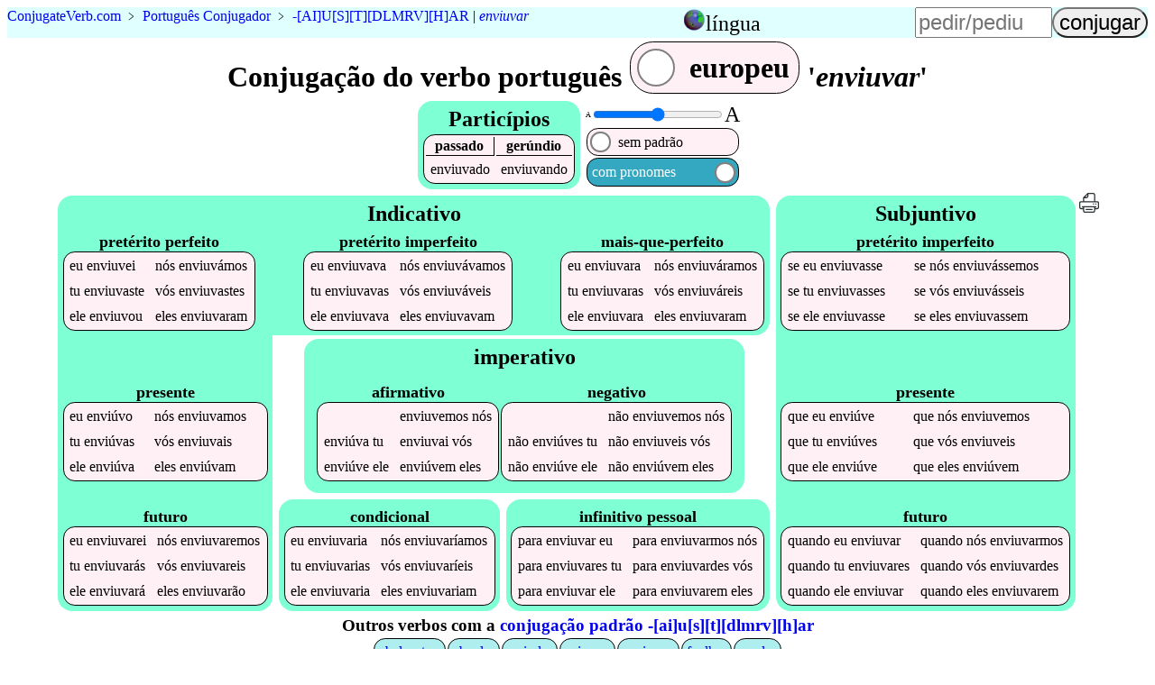

--- FILE ---
content_type: text/html;charset=utf-8
request_url: https://5e-dot-conjugateverb.appspot.com/pt/enviuvar?h=c--%5Bai%5Du%5Bs%5D%5Bt%5D%5Bdlmrv%5D%5Bh%5Dar
body_size: 3395
content:
<!DOCTYPE html><html lang=pt><head><script async src=/mark.es6.min.js></script><script async src=/cv9.js></script><!-- Global site tag (gtag.js) - Google Analytics -->
<script async src="https://www.googletagmanager.com/gtag/js?id=UA-36007820-1"></script>
<script>
  window.dataLayer = window.dataLayer || [];
  function gtag(){dataLayer.push(arguments);}
  gtag('js', new Date());

  gtag('config', 'UA-36007820-1');
</script>
<title>Como conjugar 'enviuvar' e 5000 outros verbos portugueses</title><meta name=description content="Quer as melhores conjugações verbais portuguesas para celulares? Experimente o nosso site e veja como é fácil aprender todos os tempos verbais de enviuvar."><meta name=viewport content="width=device-width, initial-scale=1"><link rel=alternate hreflang=en href="https://5e-dot-conjugateverb.appspot.com/pt/enviuvar"><link rel=alternate hreflang=pt href="https://5e-dot-conjugateverb.appspot.com/pt/enviuvar"><style>a{text-decoration:none}figcaption{font-weight:bold}footer,header{background-color:LightCyan;clear:both}header caption{display:inline}header>table,input,summary{font-size:1.5em}#h,header tbody,i{display:none}#p>span:first-child,#t>span:first-child,#y,#w>span:first-child{display:none}@media(max-width:36em){.wide{display:none}}h2{background-color:Aquamarine}i{font-style:normal}th{border-bottom:thin solid}th:first-child{border-right:thin solid}[type=range],[type=text]{width:6em}[type=submit]{border-radius:1em}@media(max-width:30em){h1{font-size:1.5em}h2{font-size:1.1em}header{font-size:smaller}[type=text]{width:4.5em}}figure{margin:2vw}form{margin-left:auto}header>p{margin:0 auto .5em 0}label>span{padding:.3em}label>span:first-child{margin-right:auto}h4,ol{margin:0}#s>div:first-child{margin-right:.4em}main td{padding:.3em}main caption{font-size:1.1em;font-weight:bold;margin-top:.2em}footer,h1,h2,h3,summary{margin:.1em;text-align:center}label,nav>ul li,main table{background-color:LavenderBlush;border:1px solid black;border-radius:.8em;margin:1px;white-space:nowrap}label>span:nth-child(2){background-color:White;border:2px solid Gray;border-radius:50%;height:.6em;margin:.2em;width:.6em}.left{background-color:white;caption-side:bottom;float:left;margin-bottom:1em;margin-right:1em}.right{clear:both;float:right}ul{list-style:none;margin:0;padding:0}.a,.b,.c,#d,#e,#g,.i,.j,#k,#m,#o,#p,#q,#r,#s,#t,footer,footer div,#w{display:flex;flex-wrap:wrap;justify-content:flex-start}#w{display:inline-flex}.c,#d,#e,#g,#m,#o,#q,#r,footer{flex-direction:column}.a,#d,.j,#s,footer{justify-content:center}#k,#m,#o{justify-content:space-between}footer div{justify-content:space-evenly}.c,#g,.j,#q{margin:.2em;position:relative;background-color:Aquamarine;border-radius:1em;padding:.3em}#q{border-bottom-left-radius:0;margin-bottom:0}#g{border-top-left-radius:0;border-top-right-radius:0;margin-top:0}.i,#p,#t,#r,#w{align-items:center}.j,#k{align-items:flex-end}#h,.l{align-self:center}#m,#o,#r{flex-grow:1}header tbody{background-color:LightCyan;position:absolute;z-index:5}header>table{position:relative}header>table,input,label{cursor:pointer}nav>ul>li{background-color:PaleTurquoise;padding:.3em}</style></head><body><header class=b><p vocab=https://schema.org/ class=notranslate typeof=BreadcrumbList><span property=itemListElement typeof=ListItem><a property=item typeof=WebPage href=/ ><span property=name><span>Conjugate</span><span>Verb</span>.<span>com</span></span></a><meta property=position content=1></span>&nbsp;&#65125;&nbsp;<span property=itemListElement typeof=ListItem><a property=item typeof=WebPage href=/pt><span property=name class=translate>Português Conjugador</span></a><meta property=position content=2></span><span class=wide>&nbsp;&#65125;&nbsp;<a href=c--[ai]u[s][t][dlmrv][h]ar title="conjugação de verbos padrão -[ai]u[s][t][dlmrv][h]ar">-[AI]U[S][T][DLMRV][H]AR</a>&nbsp;|&nbsp;<span property=itemListElement typeof=ListItem><a property=item typeof=WebPage href=#verb class=notranslate><em property=name>enviuvar</em></a><meta property=position content=3></span></span></p><table><caption id=n onclick=n()><img src=https://res.cloudinary.com/dhinckle/EarthIcon.png alt="language select icon thanks to english wikipedia" style=height:24px;width:24px; /><a>língua</a></caption><tr><td><a href="https://5e-dot-conjugateverb.appspot.com/pt/enviuvar" lang=en class=notranslate>English</a></td></tr><tr><td><a href="https://5e-dot-conjugateverb.appspot.com/pt/enviuvar" class=notranslate>Português</a></td></tr></table><form accept-charset=UTF-8 action=/search method=post><input type=text name=verb placeholder=pedir/pediu><input type=submit value=conjugar></form></header><main><h1>Conjugação do verbo português <label id=w onclick=w()><span>brasileiro</span><span></span><span>europeu</span></label> '<em class=notranslate data-t=I-[ai]u[s][t][dlmrv][h]ar>enviuvar</em>'</h1><div id=s><div class=c><h2>Particípios</h2><table><tr><th>passado</th><th>gerúndio</th></tr><tr class=notranslate><td data-t=6>enviuvado</td><td data-t=6>enviuvando</td></tr></table></div><div id=d><div class=i><span style=font-size:8px;>A</span><input id=f min=8 max=24 onchange=f() style=padding:0; type=range value=16 /><span style=font-size:24px;>A</span></div><label id=t onclick=t()><span>com padrão<sup>*</sup></span><span></span><span>sem padrão</span></label><label id=p onclick=p()><span>com pronomes</span><span></span><span>sem pronomes</span></label></div></div><div  class="a notranslate"><div id=e><div id=q><h2 class="l translate">Indicativo</h2><div id=k><table class=z title="portugues Indicativo pretérito perfeito"><caption lang=pt class=translate>pretérito perfeito</caption><tr><td data-t=6><i>eu </i>enviuvei</td><td data-t=+0><i>nós </i>enviuvámos</td></tr><tr class=w><td data-t=+0><i>tu </i>enviuvaste</td><td data-t=+0><i>vós </i>enviuvastes</td></tr><tr><td data-t=6><i>ele </i>enviuvou</td><td data-t=+8><i>eles </i>enviuvaram</td></tr></table><table class=z title="portugues Indicativo pretérito imperfeito"><caption lang=pt class=translate>pretérito imperfeito</caption><tr><td data-t=6><i>eu </i>enviuvava</td><td data-t=6><i>nós </i>enviuvávamos</td></tr><tr class=w><td data-t=6><i>tu </i>enviuvavas</td><td data-t=6><i>vós </i>enviuváveis</td></tr><tr><td data-t=6><i>ele </i>enviuvava</td><td data-t=6><i>eles </i>enviuvavam</td></tr></table><table class=z title="portugues Indicativo mais-que-perfeito"><caption lang=pt class=translate>mais-que-perfeito</caption><tr><td data-t=+0><i>eu </i>enviuvara</td><td data-t=+0><i>nós </i>enviuváramos</td></tr><tr class=w><td data-t=+0><i>tu </i>enviuvaras</td><td data-t=+0><i>vós </i>enviuváreis</td></tr><tr><td data-t=+0><i>ele </i>enviuvara</td><td data-t=+0><i>eles </i>enviuvaram</td></tr></table></div></div><div class=b><div id=g><h2 id=h class=translate>Indicativo</h2><div id=m><table class=y title="portugues Indicativo presente"><caption lang=pt class=translate>presente</caption><tr><td data-t=+0><i>eu </i>enviúvo</td><td data-t=6><i>nós </i>enviuvamos</td></tr><tr class=w><td data-t=+0><i>tu </i>enviúvas</td><td data-t=6><i>vós </i>enviuvais</td></tr><tr><td data-t=+0><i>ele </i>enviúva</td><td data-t=+0><i>eles </i>enviúvam</td></tr></table><table class=x title="portugues Indicativo futuro"><caption lang=pt class=translate>futuro</caption><tr><td data-t=+8><i>eu </i>enviuvarei</td><td data-t=+8><i>nós </i>enviuvaremos</td></tr><tr class=w><td data-t=+8><i>tu </i>enviuvarás</td><td data-t=+8><i>vós </i>enviuvareis</td></tr><tr><td data-t=+8><i>ele </i>enviuvará</td><td data-t=+8><i>eles </i>enviuvarão</td></tr></table></div></div><div id=r><div class=c><h2 class="l translate">imperativo</h2><div class=j><table class=y title="portugues  afirmativo"><caption lang=pt class=translate>afirmativo</caption><tr><td>&emsp;</td><td data-t=+0>enviuvemos<i> nós</i></td></tr><tr class=w><td data-t=+0>enviúva<i> tu</i></td><td data-t=+0>enviuvai<i> vós</i></td></tr><tr><td data-t=+0>enviúve<i> ele</i></td><td data-t=+0>enviúvem<i> eles</i></td></tr></table><table class=y title="portugues  negativo"><caption lang=pt class=translate>negativo</caption><tr><td>&emsp;</td><td data-t=+0><i>não </i>enviuvemos<i> nós</i></td></tr><tr class=w><td data-t=+0><i>não </i>enviúves<i> tu</i></td><td data-t=+0><i>não </i>enviuveis<i> vós</i></td></tr><tr><td data-t=+0><i>não </i>enviúve<i> ele</i></td><td data-t=+0><i>não </i>enviúvem<i> eles</i></td></tr></table></div></div><div class=a><div class=j><table class=x title="portugues  condicional"><caption lang=pt class=translate>condicional</caption><tr><td data-t=+8><i>eu </i>enviuvaria</td><td data-t=+8><i>nós </i>enviuvaríamos</td></tr><tr class=w><td data-t=+8><i>tu </i>enviuvarias</td><td data-t=+8><i>vós </i>enviuvaríeis</td></tr><tr><td data-t=+8><i>ele </i>enviuvaria</td><td data-t=+8><i>eles </i>enviuvariam</td></tr></table></div><div class=j><table class=x title="portugues  infinitivo pessoal"><caption lang=pt class=translate>infinitivo pessoal</caption><tr><td data-t=+8><i>para </i>enviuvar<i> eu</i></td><td data-t=+8><i>para </i>enviuvarmos<i> nós</i></td></tr><tr class=w><td data-t=+8><i>para </i>enviuvares<i> tu</i></td><td data-t=+8><i>para </i>enviuvardes<i> vós</i></td></tr><tr><td data-t=+8><i>para </i>enviuvar<i> ele</i></td><td data-t=+8><i>para </i>enviuvarem<i> eles</i></td></tr></table></div></div></div></div></div><div class=c><h2 class="l translate">Subjuntivo</h2><div id=o><table class=z title="portugues Subjuntivo pretérito imperfeito"><caption lang=pt class=translate>pretérito imperfeito</caption><tr><td data-t=+0><i>se </i><i>eu </i>enviuvasse</td><td data-t=+0><i>se </i><i>nós </i>enviuvássemos</td></tr><tr class=w><td data-t=+0><i>se </i><i>tu </i>enviuvasses</td><td data-t=+0><i>se </i><i>vós </i>enviuvásseis</td></tr><tr><td data-t=+0><i>se </i><i>ele </i>enviuvasse</td><td data-t=+0><i>se </i><i>eles </i>enviuvassem</td></tr></table><table class=y title="portugues Subjuntivo presente"><caption lang=pt class=translate>presente</caption><tr><td data-t=+0><i>que </i><i>eu </i>enviúve</td><td data-t=+0><i>que </i><i>nós </i>enviuvemos</td></tr><tr class=w><td data-t=+0><i>que </i><i>tu </i>enviúves</td><td data-t=+0><i>que </i><i>vós </i>enviuveis</td></tr><tr><td data-t=+0><i>que </i><i>ele </i>enviúve</td><td data-t=+0><i>que </i><i>eles </i>enviúvem</td></tr></table><table class=x title="portugues Subjuntivo futuro"><caption lang=pt class=translate>futuro</caption><tr><td data-t=+0><i>quando </i><i>eu </i>enviuvar</td><td data-t=+0><i>quando </i><i>nós </i>enviuvarmos</td></tr><tr class=w><td data-t=+0><i>quando </i><i>tu </i>enviuvares</td><td data-t=+0><i>quando </i><i>vós </i>enviuvardes</td></tr><tr><td data-t=+0><i>quando </i><i>ele </i>enviuvar</td><td data-t=+0><i>quando </i><i>eles </i>enviuvarem</td></tr></table></div></div><a href=/pt/print/enviuvar><img alt="conjugação de enviuvar em português para impressão eco-friendly" src=/printer.svg style=height:24px title="conjugação de enviuvar em português para impressão eco-friendly"></a></div><div id=y  class=translate><h4><sup>*</sup>Os verbos são mostrados como:</h4><ol><li>INFINITIVO + <span class="append">SUFFIX</span>: Por exemplo, o verbo <a href=/pt/dar>dar</a> tem uma conjugação de dar+ei que é mostrada como dar<span class=append>ei</span>.</li><li>BASE + <span class="suffix">SUFFIX REPLACEMENT</span>: Por exemplo, o verbo <a href=/pt/volver>volver</a> tem uma conjugação de volv+eu que é mostrada como volv<span class=suffix>eu</span>.</li><li><span class="append suffix">IRREGULAR</span>: Por exemplo, o verbo <a href=/pt/pedir>pedir</a> tem uma conjugação de peço que é mostrada como <span class="append suffix">peço</span>.</li></ol></div></main><nav><h3>Outros verbos com a <a href=/pt/c--[ai]u[s][t][dlmrv][h]ar>conjugação padrão -[ai]u[s][t][dlmrv][h]ar</a></h3><ul class="a notranslate"><li><a href=abalaustrar>abalaustrar</a></li><li><a href=abaular>abaular</a></li><li><a href=amiudar>amiudar</a></li><li><a href=aziumar>aziumar</a></li><li><a href=enciumar>enciumar</a></li><li><a href=faulhar>faulhar</a></li><li><a href=saudar>saudar</a></li></ul></nav><footer><div><a href="/about">Sobre</a><a href=/contact>Contactos</a><a href=/terms.html>Terms and Conditions</a></div><p>Copyright &copy; 2012-2022&nbsp;<a href=https://www.ConjugateVerb.com class=notranslate ><span>Conjugate</span><span>Verb</span>.<span>com</span></a></p></footer></body></html>